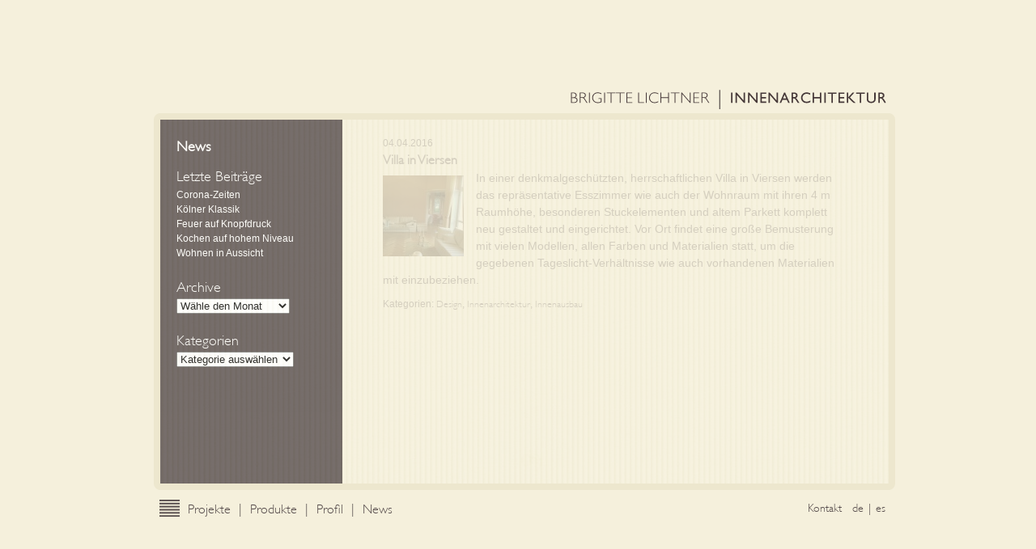

--- FILE ---
content_type: text/html; charset=UTF-8
request_url: http://www.brigittelichtner.com/2016/04/villa-in-viersen/
body_size: 20241
content:
<!DOCTYPE html>
<!--[if IE 6]>
<html id="ie6" lang="de-DE">
<![endif]-->
<!--[if IE 7]>
<html id="ie7" lang="de-DE">
<![endif]-->
<!--[if IE 8]>
<html id="ie8" lang="de-DE">
<![endif]-->
<!--[if !(IE 6) | !(IE 7) | !(IE 8)  ]><!-->
<html lang="de-DE">
<!--<![endif]-->
<head>
	<meta charset="UTF-8" />
	<meta name="viewport" content="width=device-width; initial-scale=1.0">
	<title>Villa in Viersen | BRIGITTE LICHTNER</title>
	<link rel="stylesheet" type="text/css" media="all" href="http://www.brigittelichtner.com/wp-content/themes/bl_theme/style.css" />
    <!--[if lt IE 9]>
	<script src="http://www.brigittelichtner.com/wp-content/themes/bl_theme/js/html5.js" type="text/javascript"></script>
	<![endif]-->

	
            <script type="text/javascript">//<![CDATA[
            // Google Analytics for WordPress by Yoast v4.3.3 | http://yoast.com/wordpress/google-analytics/
            var _gaq = _gaq || [];
            _gaq.push(['_setAccount', 'UA-31475575-1']);
				            _gaq.push(['_trackPageview']);
            (function () {
                var ga = document.createElement('script');
                ga.type = 'text/javascript';
                ga.async = true;
                ga.src = ('https:' == document.location.protocol ? 'https://ssl' : 'http://www') + '.google-analytics.com/ga.js';

                var s = document.getElementsByTagName('script')[0];
                s.parentNode.insertBefore(ga, s);
            })();
            //]]></script>
			<link rel='stylesheet' id='scrollstyle-css'  href='http://www.brigittelichtner.com/wp-content/themes/bl_theme/styles/jquery.jscrollpane.css?ver=3.5.2' type='text/css' media='all' />
<link rel='stylesheet' id='ngg-slideshow-extension-css'  href='http://www.brigittelichtner.com/wp-content/plugins/ngg-slideshow-extension/css/ngg-slideshow-extension.css?ver=3.5.2' type='text/css' media='all' />
<link rel='stylesheet' id='lightboxStyle-css'  href='http://www.brigittelichtner.com/wp-content/plugins/lightbox-plus/css/shadowed/colorbox.css?ver=2.6' type='text/css' media='screen' />
<script type='text/javascript' src='http://www.brigittelichtner.com/wp-includes/js/jquery/jquery.js?ver=1.8.3'></script>
<script type='text/javascript' src='http://www.brigittelichtner.com/wp-content/themes/bl_theme/js/main.js?ver=3.5.2'></script>
<script type='text/javascript' src='http://www.brigittelichtner.com/wp-content/themes/bl_theme/js/jquery.mousewheel.min.js?ver=3.5.2'></script>
<script type='text/javascript' src='http://www.brigittelichtner.com/wp-content/themes/bl_theme/js/jquery.jscrollpane.min.js?ver=3.5.2'></script>
<script type='text/javascript' src='http://www.brigittelichtner.com/wp-content/plugins/ngg-slideshow-extension/js/extgallery.js?ver=1'></script>
<script type='text/javascript' src='http://www.brigittelichtner.com/wp-content/plugins/ngg-slideshow-extension/js/extslideshow.js?ver=1'></script>
<script type='text/javascript' src='http://www.brigittelichtner.com/wp-content/plugins/nextgen-gallery/js/jquery.cycle.all.min.js?ver=2.9995'></script>
<script type='text/javascript' src='http://www.brigittelichtner.com/wp-content/plugins/nextgen-gallery/js/ngg.slideshow.min.js?ver=1.06'></script>
<link rel='prev' title='Luxus-Bad in Knittkuhl' href='http://www.brigittelichtner.com/2016/03/luxus-bad/' />
<link rel='next' title='In Rheinnähe' href='http://www.brigittelichtner.com/2016/04/in-rheinnaehe/' />
<meta name="generator" content="WordPress 3.5.2" />
<link rel='shortlink' href='http://www.brigittelichtner.com/?p=1670' />

<!-- Start Of Script Generated By cforms v12.2 [Oliver Seidel | www.deliciousdays.com] -->
<link rel="stylesheet" type="text/css" href="http://www.brigittelichtner.com/wp-content/plugins/cforms/styling/grey_blocks.css" />
<script type="text/javascript" src="http://www.brigittelichtner.com/wp-content/plugins/cforms/js/cforms.js"></script>
<!-- End Of Script Generated By cforms -->

<!-- <meta name="NextGEN" version="1.9.13" /> -->

<meta http-equiv="Content-Language" content="de-DE" />
<style type="text/css" media="screen">
.qtrans_flag span { display:none }
.qtrans_flag { height:12px; width:18px; display:block }
.qtrans_flag_and_text { padding-left:20px }
.qtrans_flag_de { background:url(http://www.brigittelichtner.com/wp-content/plugins/qtranslate/flags/de.png) no-repeat }
.qtrans_flag_es { background:url(http://www.brigittelichtner.com/wp-content/plugins/qtranslate/flags/es.png) no-repeat }
</style>
<link hreflang="es" href="http://www.brigittelichtner.com/es/2016/04/villa-in-viersen/" rel="alternate" />
<style type="text/css">div#main {background-image:url('http://www.brigittelichtner.com/wp-content/themes/bl_theme/images/default.png');} </style>

<!-- All in one Favicon 4.7 --><link rel="shortcut icon" href="http://www.brigittelichtner.com/wp-content/uploads/2012/05/favicon.ico" />
<link rel="apple-touch-icon" href="http://www.brigittelichtner.com/wp-content/uploads/2012/05/iphone2.png" />

<!-- All in One SEO Pack 2.0.2 by Michael Torbert of Semper Fi Web Design[391,478] -->
<link rel="canonical" href="http://www.brigittelichtner.com/2016/04/villa-in-viersen/" />
		<script type="text/javascript">

		  var _gaq = _gaq || [];
		  _gaq.push(['_setAccount', 'UA-31475575-1']);
		  _gaq.push(['_trackPageview']);
		  (function() {
		    var ga = document.createElement('script'); ga.type = 'text/javascript'; ga.async = true;
		    ga.src = ('https:' == document.location.protocol ? 'https://ssl' : 'http://www') + '.google-analytics.com/ga.js';
		    var s = document.getElementsByTagName('script')[0]; s.parentNode.insertBefore(ga, s);
		  })();

		</script>
<!-- /all in one seo pack -->
</head>
<body class="single single-post postid-1670 single-format-standard">
<section id="page" class="hfeed">
	<div id="shim"></div>
	<div id="pagecontent">
        <header id="siteheader">
            <div id="caption">
				<a href="http://www.brigittelichtner.com">
                    <img src="http://www.brigittelichtner.com/wp-content/themes/bl_theme/images/brigitte_lichtner_headerlogo7.png" alt="BRIGITTE LICHTNER | INNENARCHITEKTUR" />
                </a>    
            </div> 
        </header><!-- #siteheader -->
		<div id="main">        <div id="contentwrapper">
        	<div class="contentcolumn">
            <div id="newsbg"></div>
            	<div class="news-innertube scroll-pane-arrows">
					<div class="news_content">
					                    						<div class="post" id="post-1670">
                        	<p class="time">04.04.2016</p>
                            <h3><a href="http://www.brigittelichtner.com/2016/04/villa-in-viersen/">Villa in Viersen</a></h3>               
							<p><a href="http://www.brigittelichtner.com/wp-content/uploads/2016/04/img_3778-e1461138667150.jpg"  rel="lightbox[1670]" title="Villa in Viersen"><img class="alignleft size-thumbnail wp-image-1672" alt="IMG_3778" src="http://www.brigittelichtner.com/wp-content/uploads/2016/04/img_3778-e1461138667150-100x100.jpg" width="100" height="100" /></a>In einer denkmalgeschützten, herrschaftlichen Villa in Viersen werden das repräsentative Esszimmer wie auch der Wohnraum mit ihren 4 m Raumhöhe<span id="more-1670"></span>, besonderen Stuckelementen und altem Parkett komplett neu gestaltet und eingerichtet. Vor Ort findet eine große Bemusterung mit vielen Modellen, allen Farben und Materialien statt, um die gegebenen Tageslicht-Verhältnisse wie auch vorhandenen Materialien mit einzubeziehen.</p>
                            <!-- INTERNATIONALIZATION NEEDED -->
                            <div class="post-meta-info">
                            	<p class="categories">
                                	Kategorien: <a href="http://www.brigittelichtner.com/category/design/" title="Alle Beiträge in Design ansehen" rel="category tag">Design</a>, <a href="http://www.brigittelichtner.com/category/innenarchitektur/" title="Alle Beiträge in Innenarchitektur ansehen" rel="category tag">Innenarchitektur</a>, <a href="http://www.brigittelichtner.com/category/innenausbau/" title="Alle Beiträge in Innenausbau ansehen" rel="category tag">Innenausbau</a>                                 </p>
                                 <p class="tags"> </p>
                            </div>
                 		</div>                	
                                                            </div><!-- #news_content -->
                </div>               
        	</div>
        </div>
<div class="leftcolumn">
	<div class="innertube">
    <h1><a href="http://www.brigittelichtner.com/news/">News</a></h1>
		<ul id="widget-sidebar">
				                <!-- Standard-Sidebar, wenn keine Widgets vorhanden sind -->
                                
                		<li id="recent-posts-4" class="widget widget_recent_entries">		<h2 class="widgettitle">Letzte Beiträge</h2>
		<ul>
					<li>
				<a href="http://www.brigittelichtner.com/2020/04/corona-zeiten/" title="Corona-Zeiten">Corona-Zeiten</a>
						</li>
					<li>
				<a href="http://www.brigittelichtner.com/2020/02/koelner-klassik/" title="Kölner Klassik">Kölner Klassik</a>
						</li>
					<li>
				<a href="http://www.brigittelichtner.com/2019/12/feuer-auf-knopfdruck/" title="Feuer auf Knopfdruck">Feuer auf Knopfdruck</a>
						</li>
					<li>
				<a href="http://www.brigittelichtner.com/2019/09/kochen-auf-hohem-niveau/" title="Kochen auf hohem Niveau">Kochen auf hohem Niveau</a>
						</li>
					<li>
				<a href="http://www.brigittelichtner.com/2019/08/wohnen-in-aussicht/" title="Wohnen in Aussicht">Wohnen in Aussicht</a>
						</li>
				</ul>
		</li>
<li id="archives-4" class="widget widget_archive"><h2 class="widgettitle">Archive</h2>
		<select name="archive-dropdown" onchange='document.location.href=this.options[this.selectedIndex].value;'> <option value="">Wähle den Monat</option> 	<option value='http://www.brigittelichtner.com/2020/04/'> April 2020 &nbsp;(1)</option>
	<option value='http://www.brigittelichtner.com/2020/02/'> Februar 2020 &nbsp;(1)</option>
	<option value='http://www.brigittelichtner.com/2019/12/'> Dezember 2019 &nbsp;(1)</option>
	<option value='http://www.brigittelichtner.com/2019/09/'> September 2019 &nbsp;(1)</option>
	<option value='http://www.brigittelichtner.com/2019/08/'> August 2019 &nbsp;(1)</option>
	<option value='http://www.brigittelichtner.com/2019/07/'> Juli 2019 &nbsp;(1)</option>
	<option value='http://www.brigittelichtner.com/2019/04/'> April 2019 &nbsp;(1)</option>
	<option value='http://www.brigittelichtner.com/2018/03/'> März 2018 &nbsp;(1)</option>
	<option value='http://www.brigittelichtner.com/2017/08/'> August 2017 &nbsp;(1)</option>
	<option value='http://www.brigittelichtner.com/2017/05/'> Mai 2017 &nbsp;(1)</option>
	<option value='http://www.brigittelichtner.com/2017/03/'> März 2017 &nbsp;(1)</option>
	<option value='http://www.brigittelichtner.com/2016/11/'> November 2016 &nbsp;(1)</option>
	<option value='http://www.brigittelichtner.com/2016/07/'> Juli 2016 &nbsp;(1)</option>
	<option value='http://www.brigittelichtner.com/2016/04/'> April 2016 &nbsp;(2)</option>
	<option value='http://www.brigittelichtner.com/2016/03/'> März 2016 &nbsp;(1)</option>
	<option value='http://www.brigittelichtner.com/2016/02/'> Februar 2016 &nbsp;(1)</option>
	<option value='http://www.brigittelichtner.com/2016/01/'> Januar 2016 &nbsp;(1)</option>
	<option value='http://www.brigittelichtner.com/2015/12/'> Dezember 2015 &nbsp;(1)</option>
	<option value='http://www.brigittelichtner.com/2015/11/'> November 2015 &nbsp;(1)</option>
	<option value='http://www.brigittelichtner.com/2015/10/'> Oktober 2015 &nbsp;(2)</option>
	<option value='http://www.brigittelichtner.com/2015/09/'> September 2015 &nbsp;(1)</option>
	<option value='http://www.brigittelichtner.com/2015/08/'> August 2015 &nbsp;(1)</option>
	<option value='http://www.brigittelichtner.com/2015/05/'> Mai 2015 &nbsp;(2)</option>
	<option value='http://www.brigittelichtner.com/2015/04/'> April 2015 &nbsp;(1)</option>
	<option value='http://www.brigittelichtner.com/2014/10/'> Oktober 2014 &nbsp;(1)</option>
	<option value='http://www.brigittelichtner.com/2014/09/'> September 2014 &nbsp;(1)</option>
	<option value='http://www.brigittelichtner.com/2014/08/'> August 2014 &nbsp;(1)</option>
	<option value='http://www.brigittelichtner.com/2014/07/'> Juli 2014 &nbsp;(1)</option>
	<option value='http://www.brigittelichtner.com/2014/06/'> Juni 2014 &nbsp;(1)</option>
	<option value='http://www.brigittelichtner.com/2014/05/'> Mai 2014 &nbsp;(1)</option>
	<option value='http://www.brigittelichtner.com/2014/04/'> April 2014 &nbsp;(1)</option>
	<option value='http://www.brigittelichtner.com/2014/03/'> März 2014 &nbsp;(1)</option>
	<option value='http://www.brigittelichtner.com/2014/02/'> Februar 2014 &nbsp;(2)</option>
	<option value='http://www.brigittelichtner.com/2014/01/'> Januar 2014 &nbsp;(1)</option>
	<option value='http://www.brigittelichtner.com/2013/12/'> Dezember 2013 &nbsp;(1)</option>
	<option value='http://www.brigittelichtner.com/2013/11/'> November 2013 &nbsp;(2)</option>
	<option value='http://www.brigittelichtner.com/2013/09/'> September 2013 &nbsp;(1)</option>
	<option value='http://www.brigittelichtner.com/2013/08/'> August 2013 &nbsp;(1)</option>
	<option value='http://www.brigittelichtner.com/2013/07/'> Juli 2013 &nbsp;(1)</option>
	<option value='http://www.brigittelichtner.com/2013/06/'> Juni 2013 &nbsp;(1)</option>
	<option value='http://www.brigittelichtner.com/2013/05/'> Mai 2013 &nbsp;(2)</option>
	<option value='http://www.brigittelichtner.com/2013/04/'> April 2013 &nbsp;(1)</option>
	<option value='http://www.brigittelichtner.com/2013/03/'> März 2013 &nbsp;(1)</option>
	<option value='http://www.brigittelichtner.com/2013/02/'> Februar 2013 &nbsp;(2)</option>
	<option value='http://www.brigittelichtner.com/2013/01/'> Januar 2013 &nbsp;(2)</option>
	<option value='http://www.brigittelichtner.com/2012/12/'> Dezember 2012 &nbsp;(1)</option>
	<option value='http://www.brigittelichtner.com/2012/11/'> November 2012 &nbsp;(1)</option>
	<option value='http://www.brigittelichtner.com/2012/10/'> Oktober 2012 &nbsp;(1)</option>
	<option value='http://www.brigittelichtner.com/2012/09/'> September 2012 &nbsp;(1)</option>
	<option value='http://www.brigittelichtner.com/2012/07/'> Juli 2012 &nbsp;(2)</option>
	<option value='http://www.brigittelichtner.com/2012/06/'> Juni 2012 &nbsp;(1)</option>
	<option value='http://www.brigittelichtner.com/2012/05/'> Mai 2012 &nbsp;(2)</option>
	<option value='http://www.brigittelichtner.com/2012/01/'> Januar 2012 &nbsp;(1)</option>
	<option value='http://www.brigittelichtner.com/2011/12/'> Dezember 2011 &nbsp;(3)</option>
	<option value='http://www.brigittelichtner.com/2011/11/'> November 2011 &nbsp;(1)</option>
	<option value='http://www.brigittelichtner.com/2011/09/'> September 2011 &nbsp;(2)</option>
	<option value='http://www.brigittelichtner.com/2011/05/'> Mai 2011 &nbsp;(1)</option>
 </select>
</li>
<li id="categories-2" class="widget widget_categories"><h2 class="widgettitle">Kategorien</h2>
<select name='cat' id='cat' class='postform' >
	<option value='-1'>Kategorie auswählen</option>
	<option class="level-0" value="7">Architektur&nbsp;&nbsp;(27)</option>
	<option class="level-0" value="15">Design&nbsp;&nbsp;(35)</option>
	<option class="level-0" value="25">Einrichtung&nbsp;&nbsp;(8)</option>
	<option class="level-0" value="23">Energie&nbsp;&nbsp;(10)</option>
	<option class="level-0" value="14">Innenarchitektur&nbsp;&nbsp;(52)</option>
	<option class="level-0" value="18">Innenausbau&nbsp;&nbsp;(23)</option>
	<option class="level-0" value="22">Kultur&nbsp;&nbsp;(17)</option>
	<option class="level-0" value="24">Licht&nbsp;&nbsp;(6)</option>
	<option class="level-0" value="8">News&nbsp;&nbsp;(8)</option>
	<option class="level-0" value="21">Reise&nbsp;&nbsp;(8)</option>
	<option class="level-0" value="1">Sonstige&nbsp;&nbsp;(3)</option>
</select>

<script type='text/javascript'>
/* <![CDATA[ */
	var dropdown = document.getElementById("cat");
	function onCatChange() {
		if ( dropdown.options[dropdown.selectedIndex].value > 0 ) {
			location.href = "http://www.brigittelichtner.com/?cat="+dropdown.options[dropdown.selectedIndex].value;
		}
	}
	dropdown.onchange = onCatChange;
/* ]]> */
</script>

</li>
                <!-- zusätzliche statische Sidebar-Elemente -->
         </ul>  
	</div><!-- #innertube -->
</div><!-- #leftcolumn -->        </div><!-- #main_cont -->
        <div id="navcontainer">
            <div class="logo float">
                <a href="http://www.brigittelichtner.com/">
                    <img src="http://www.brigittelichtner.com/wp-content/themes/bl_theme/images/brigitte_lichtner_logo.png" width="25" height="25" alt="BRIGITTE LICHTNER logo" />
                </a>
            </div><!-- #logo -->
            <div class="access float">
                <nav id="nav" role="navigation">
                    <div class="menu-main-nav-container"><ul id="menu-main-nav" class="menu"><li id="menu-item-25" class="menu-item menu-item-type-post_type menu-item-object-page menu-item-25"><a href="http://www.brigittelichtner.com/projekte/">Projekte</a><span class="separator">&#124;</span></li>
<li id="menu-item-21" class="menu-item menu-item-type-post_type menu-item-object-page menu-item-21"><a href="http://www.brigittelichtner.com/produkte/">Produkte</a><span class="separator">&#124;</span></li>
<li id="menu-item-30" class="menu-item menu-item-type-post_type menu-item-object-page menu-item-30"><a href="http://www.brigittelichtner.com/profil/">Profil</a><span class="separator">&#124;</span></li>
<li id="menu-item-36" class="menu-item menu-item-type-post_type menu-item-object-page  last_item menu-item-36"><a href="http://www.brigittelichtner.com/news/">News</a><span class="separator">&#124;</span></li>
</ul></div>                </nav>
            </div><!-- #access -->
            <div class="metainfo">
                <div class="contact float">
                    <div class="menu-contact-menu-container"><ul id="menu-contact-menu" class="menu"><li id="menu-item-80" class="menu-item menu-item-type-post_type menu-item-object-page  last_item menu-item-80"><a href="http://www.brigittelichtner.com/kontakt/">Kontakt</a></li>
</ul></div>                </div><!-- #contact -->
                <div class="lang float"> 
                    <ul class="language_nav" id="lang-selection-list"><li class="lang-de active"><a href="http://www.brigittelichtner.com/2016/04/villa-in-viersen/" hreflang="de" title="Deutsch"><span>de</span></a><span class="separator">&#124;</span></li><li class="lang-es last_item"><a href="http://www.brigittelichtner.com/es/2016/04/villa-in-viersen/" hreflang="es" title="Español"><span>es</span></a><span class="separator">&#124;</span></li></ul><div class="qtrans_widget_end"></div>                </div><!-- #lang -->           
            </div><!-- #metainfo -->
        </div><!-- #navcontainer -->
        
		<footer>
        	<!-- Lightbox Plus ColorBox v2.6/1.3.32 - 2013.01.24 - Message: 0-->
<script type="text/javascript">
jQuery(document).ready(function($){
  $("a[rel*=lightbox]").colorbox({speed:350,initialWidth:"300",initialHeight:"100",opacity:0.8,loop:false,scrolling:false,escKey:false,arrowKey:false,top:false,right:false,bottom:false,left:false});
});
</script>
<script type='text/javascript' src='http://www.brigittelichtner.com/wp-includes/js/jquery/ui/jquery.ui.core.min.js?ver=1.9.2'></script>
<script type='text/javascript' src='http://www.brigittelichtner.com/wp-includes/js/jquery/ui/jquery.ui.datepicker.min.js?ver=1.9.2'></script>
<script type='text/javascript' src='http://www.brigittelichtner.com/wp-content/plugins/lightbox-plus/js/jquery.colorbox.1.3.32.js?ver=1.3.32'></script>
		</footer>
	</div><!-- #pagecontent -->
</section><!-- #page -->
</body>
</html>

--- FILE ---
content_type: text/css
request_url: http://www.brigittelichtner.com/wp-content/themes/bl_theme/style.css
body_size: 6540
content:
@charset "utf-8";
/*
Theme Name: Brigitte Lichtner Theme
Description: Theme for Brigitte Lichtner Interior Design Düsseldorf
Author: Mario Sommer
Version: 1.0
*/

/*  Reset for some default browser CSS - General */
@import url('styles/reset.css');

/* Rebuild default browser styles */
@import url('styles/rebuild.css');

/*FONT*/
@font-face{ 
	font-family: 'GillSansStd';
	src: url('font/gill_sans_std_light-webfont.eot');
	src: url('font/gill_sans_std_light-webfont.eot?#iefix') format('embedded-opentype'),
	     url('font/gill_sans_std_light-webfont.ttf') format('truetype'),
	     url('font/gill_sans_std_light-webfont.svg#webfont') format('svg');
}
/* Giving a display value to the HTML5 rendered elements: */
header,footer,article,section,
header,nav,figure{display:block;}
a {
	text-decoration: none;
	color:#554b4b;
	font-family: "GillSansStd", sans-serif;
}
a:hover {text-decoration: underline;}
a:focus {outline:0;}
/* skip link for screen-readers */
.skip-link {display:none;}
h1, h2, h3 {
	font-family: "GillSansStd", sans-serif;
	vertical-align:middle;
	color:#554B4B;
} 
h1 {font-size:18px;font-weight:bold;padding-bottom:10px;}
h2 {font-size:18px;}
h3 {font-size:16px;font-weight:bold;}
ul{
	list-style:none;
	margin:0;
}
.float{float:left;}
html{
	height:100%;
	width:100%;
	color:#554B4B;
}
html body{
	font-family:Gill Sans, sans-serif;
	height:100%;
	width:100%;
	background-color:#F5F0DC;
	padding:0;
	margin:0;
}
section#page{	
	margin-right:auto;
	margin-left:auto;
	height:100%;
	width:900px;
}
div#shim{
	float:left;
	height:50%;
	margin-bottom:-250px;
	width:1px;
}
div#pagecontent{
	width:900px;
	height:475px;
	clear:both; 
}
/** Header **/
header#siteheader {
	position:relative;
	right:-8px;
	padding-bottom:10px;
}
header#siteheader div#caption{
	float:right;
	margin-right:-3px;
}
header#siteheader span#page-desc{
	font-family:Gill Sans, sans-serif;
}
header#siteheader span#seperator{
	color:#554b4b;
}
div#main{
	clear:both;
	width:900px;
	height:450px;
	-moz-border-radius:8px;
	border-radius:8px;
	border:8px solid #EDE7CE;
	overflow:hidden;
}
div#navcontainer{
	padding:10px 0 0 7px;
	font-size:16px;
	width:900px;
}
div#pagecontent div#navcontainer{padding-right:10px;}
div#navcontainer .logo{padding-right:10px;}
/*div .access#nav{text-align:center;background:#333;}*/
div .access{padding-top:2px;}
div .access ul li a {
	font-family: "GillSansStd", sans-serif;
}
div#navcontainer ul li{float:left;}
div#navcontainer .metainfo{float:right;font-size:14px;padding-top:2px;}
div#navcontainer .contact{padding-right:10px;}
div#navcontainer ul li span{margin:0 10px;}
div#navcontainer div.metainfo ul li span{margin:0 3px;}
div#navcontainer ul li.last_item{
	padding-right: 0px;
	margin-right:0px;
}
div#navcontainer ul li span.separator{
	font-family: "GillSansStd", sans-serif;
}
div#navcontainer ul li.last_item span.separator{
	display:none;
}
/** TEMPLATES **/
.sidebar ul li.current_page_item {
	list-style-type:square;
	color:#FFF;
}
nav.sidebar ul{margin:0 0 20px 0px;}
nav.sidebar ul{
	margin:0 0 20px 0px;
}
nav.sidebar ul.children{
	padding-left:10px;
}
nav.sidebar ul li a{
	font-size:14px;
}
ul.children li a{
	font-size:12px !important;
}
div.columncontent{
	width: 100%;
	height: 100%;
}
div.innertube{
	padding: 20px 0 0 20px;
	z-index:9999;
}
div.news-innertube{
	height:100%;
	padding: 20px 50px;
	font-size:14px;
	width:575px;
	background-color: transparent;
}
div#newsbg{
	position:absolute;
	height:450px;
	width:675px;
	background:#F5F0DC;
	-ms-filter:"progid:DXImageTransform.Microsoft.Alpha(Opacity=80)";
	filter: alpha(opacity=80); /* IE */
	-moz-opacity:0.80; /* Older than Firefox 0.9 */ 
    -khtml-opacity: 0.80; /* Safari 1.x (pre WebKit!) */
	opacity: 0.80; /* Firefox 0.9+, Safari 2?, Chrome Opera 9+, IE 9+ */
}
.scroll-pane,
.scroll-pane-arrows{
	width: 100%;
	height: 200px;
	overflow: auto;
}
.leftcolumn .jspDrag{
	background:#FFF;
}
div#contentwrapper div.contentcolumn{
	margin-left:225px;
	width:675px;
	height:450px;
}
#contentwrapper{
	float: right;
	width: 900px;
	height:100%;
	margin-left: -450px;
	z-index:99;
}
div#gallery{
	position:absolute;
	width:900px;
	height:450px;
	z-index:99;
}
div#pagerNav{
	position:absolute;
	width:200px;
	height: 80px;
	margin: 20px 0 0 245px;
	z-index:9999;
}
.rightcolumn{
	margin-left: 450px;
	width:450px;
	height:100%;
}
.leftcolumn{
	position:absolute;
	float: left;
	width: 225px;
	height:450px;
	background-color:#554B4B;
	overflow:auto;
	z-index:999;
	-ms-filter:"progid:DXImageTransform.Microsoft.Alpha(Opacity=80)";
	filter: alpha(opacity=80); /* IE */
	-moz-opacity:0.80; /* Older than Firefox 0.9 */ 
    -khtml-opacity: 0.80; /* Safari 1.x (pre WebKit!) */
	opacity: 0.80; /* Firefox 0.9+, Safari 2?, Chrome Opera 9+, IE 9+ */
}
.leftcolumn a, .leftcolumn h1, .leftcolumn h2 {
	color:#FFF;
}
.leftcolumn a{
	/*padding-left:5px;*/
	font-family:Gill Sans, sans-serif;
}
.leftcolumn h1 a{
	font-family: "GillSansStd", sans-serif;
	padding-left:0px;
}
/* NEWS */
.news_content {
	width:575px;}
div.post {
	width:100%;
	height:100%;
	overflow:hidden;
}
div.post p {
	padding: 0;
	margin:0;
}
div.post .time {
	font-size:12px;
	font-weight:normal;
}
div.post div.post-meta-info{
	/*font-weight:bold*/;
	font-size:12px;
	margin:10px 0 40px 0;
}
div.post div.post-meta-info a{
	font-weight:normal;
	font-size:12px;
}
#widget-sidebar{color:#FFF;}
/** Loader **/
.ngg-slideshow-loader{
    display: table-cell;
    text-align: center;
    vertical-align:middle;
	margin: auto;
}
/** Modification Guenter" **/ 

.widgettitle {
     margin-top: 20px;
}
/* post align */
img.centered, .aligncenter, div.aligncenter {
	display: block;
	margin-left: auto;
	margin-right: auto;
}
img.alignright {
	padding-top: 7px;
	margin: 0 0 5px 15px;
	display: inline;
}
img.alignleft {
	padding-top: 7px;
	margin: 0 15px 5px 0;
	display: inline;
}
.alignright {float:right;}
.alignleft {float:left;}

div.gallery_desc_text {
    font-size: 14px !important;
}

.leftcolumn .jspDrag {
    /*background: none repeat scroll 0 0 #3D3030 !important; */
}

element.style {
    cursor: pointer;
    display: block;
    opacity: 0.8;
}

#login h1 a {
	height: 200px !important;
}

#recent-posts-4 {
	margin-top: -20px !important;
}


--- FILE ---
content_type: text/css
request_url: http://www.brigittelichtner.com/wp-content/themes/bl_theme/styles/jquery.jscrollpane.css?ver=3.5.2
body_size: 1427
content:
/*
 * CSS Styles that are needed by jScrollPane for it to operate correctly.
 *
 * Include this stylesheet in your site or copy and paste the styles below into your stylesheet - jScrollPane
 * may not operate correctly without them.
 */

.jspContainer{
	overflow: hidden;
	position: relative;
}
.jspPane{position: absolute;}
.jspVerticalBar{
	position: absolute;
	top: 0;
	right: 0;
	width: 10px;
	height: 100%;
}
.jspHorizontalBarOUT
{
	position: absolute;
	bottom: 0;
	left: 0;
	width: 100%;
	height: 10px;
	/*background: red;*/
}
.jspVerticalBar *,
.jspHorizontalBarOUT *{
	margin: 0;
	padding: 0;
}
.jspCap{display: none;}
.jspHorizontalBarOUT .jspCap{float: left;}
.jspTrack{position: relative;}
.jspDrag{
	background: #554B4B;
	position: relative;
	top: 0;
	left: 0;
	cursor: pointer;
}
.jspHorizontalBarOUT .jspTrack,
.jspHorizontalBarOUT .jspDrag{
	float: left;
	height: 100%;
}
.jspArrow{
	text-indent: -20000px;
	display: block;
	cursor: pointer;
}
.jspArrowDown{
	background: url(../images/arrowDown.png) no-repeat;
}
.jspArrowUp{
	background: url(../images/arrow.png) no-repeat;
}
.jspArrow.jspDisabled{
	cursor: default;
}

.jspVerticalBar .jspArrow{height: 10px;}
.jspHorizontalBarOUT .jspArrow{
	width: 10px;
	float: left;
	height: 100%;
}
.jspVerticalBar .jspArrow:focus{outline: none;}
.jspCorner{
	float: left;
	height: 100%;
}
/* Yuk! CSS Hack for IE6 3 pixel bug :( */
* html .jspCorner{margin: 0 -3px 0 0;}

--- FILE ---
content_type: text/css
request_url: http://www.brigittelichtner.com/wp-content/plugins/ngg-slideshow-extension/css/ngg-slideshow-extension.css?ver=3.5.2
body_size: 2459
content:
.float{float:left;}
.optionlabels ul li{margin-bottom:14px;}
.submitbutton{clear:both;}
/**Slideshow**/
div.slideshowwrapper{
	float:left;
	position:relative;
}
div.description{
	position:absolute;
	width:450px;
	height: 450px; 
	background-color:#554B4B;      
	z-index:999;
	opacity: .8; /* other browsers  and IE9+ */
    filter: alpha(opacity=80); /* IE6+ */
	filter: progid:DXImageTransform.Microsoft.Alpha(opacity=80); /* IE6+ */
    -ms-filter: "progid:DXImageTransform.Microsoft.Alpha(opacity=80)"; /* this works in IE8 only */
} 
div p.description_content{
	display: table;
	width: 100%;
	height : 100%;
	color:#FFF;
	font-size:18px;
	z-index:9999;
}
div p.description_content span.span_text{
	display: table-cell;
	vertical-align: middle;
	text-align:center;
	padding: 0 100px;
	width:100%;
	height:100%;
}
/** Gallery **/
.gallerywrapper{
	position:absolute;
	width:900px;
	height:450px;
	overflow:hidden;
}
.gallerywrapper img{float:right;}
.gallery_img_text{
	position:relative;
	color:#554b4b;	
}
.imgDescContainer{
	position:absolute;
	right: 0px;
	bottom: 20px;
	padding: 4px 10px;
	text-align:right;
	max-width:615px;
	background:#554B4B;
	/*Transparency*/
	-ms-filter:"progid:DXImageTransform.Microsoft.Alpha(Opacity=80)";
	filter: alpha(opacity=80); /* IE */
	-moz-opacity:0.80; /* Older than Firefox 0.9 */ 
    -khtml-opacity: 0.80; /* Safari 1.x (pre WebKit!) */
	opacity: 0.80; /* Firefox 0.9+, Safari 2?, Chrome Opera 9+, IE 9+ */
}
.imgDescContainer span.gallery_img_text{color:#FFF;}
div#pagerNav a { 
	display:block;
	background:#554b4b;
	color:#FFF;
	padding:2px 7px;
	margin-left:5px;
	font-family: Gill Sans, sans-serif;
	width:10px;
	text-align:center;
} 
div#pagerNav a:hover, #pagerNav li.activeSlide a { 
	background:#FFF;
	color:#554b4b;
} 
#pagerNav ul li {
	float:left;
	margin-bottom:5px;
}
.infotxtcontainer{
	float:right;
	width:450px;
	height:450px;
	color: #554b4b;
	background:#F5F0DC;
	opacity: .80; /* other browsers  and IE9+ */
    filter: alpha(opacity=80); /* IE6+ */
	filter: progid:DXImageTransform.Microsoft.Alpha(opacity=80); /* IE6+ */
    -ms-filter: "progid:DXImageTransform.Microsoft.Alpha(opacity=80)"; /* this works in IE8 only */
}
.infotxtcontainer h2{padding:20px 40px;}
.infotxtcontainer div.gallery_desc_text{padding:0 40px 20px 40px;}
#infotextform{position:absolute;}
#infotexthelper{display:none;}

--- FILE ---
content_type: text/css
request_url: http://www.brigittelichtner.com/wp-content/plugins/cforms/styling/grey_blocks.css
body_size: 10256
content:
/*                                                    */
/*  main 'top-level' form elements                    */
/*                                                    */
@import "calendar.css";

.cform { 
	margin:0px auto 0 auto; 
	width: 500px; 
}

.cform fieldset	{ 
	margin-top:-5px; 
        margin-left: 30px;
	padding:0px 0 10px 0; 
	border:none;
}

.cform .cf_hidden {
	display:none; 
	border:none!important;
	background:none!important;
	padding:0!important;
	margin:0!important;
}

.cform legend { 
	color:#554B4B;
	margin:0;
	line-height:2em;
	padding: 0; 
	font-size:18px; 
	font-variant:small-caps;
}

ol.cf-ol { 
	margin:0!important; 
	padding:0!important; 
}
ol.cf-ol li	{
	background:none!important; 
	margin:2px 0!important; /*some themes may interfere otherwise*/
	padding:0; 
	list-style:none!important; 
	text-align:left;
}


/*                                                    */
/* just for text-only fields (no input)               */
/*                                                    */

ol.cf-ol li.textonly {
	padding:4px 0; 
	text-align:left;
	font: bold 14px Gill Sans;
}


/*                                                    */
/* global definitions for field labels                */
/*                                                    */

.cform label {

	background:#554b4b none repeat scroll 0%;
	color:#FFFFFF;
	font:13.5px Gill sans;
	margin:0 10px 0 0;
	padding:5px 5px 5px;
	width:195px;

	display:-moz-inline-box; /*for mozilla*/
	display:inline-block; /*for Opera & IE*/
	vertical-align:top;
}
.cform label span {
	width:195px; /* must be the same as above!*/
	display:block; 
}

label.cf-before {
	margin:0 10px 0 0; 
}

label.cf-after 	{
	margin:2px 1px 0pt 3px !important;
	width:90px;
	text-align:left;
	background:none;
	padding:2px;
	line-height:1.3em;
}

label.cf-after span {
	width:90px;
	display:block;
}

label.cf-group-after {
	margin:2px 0 0 3px!important;
	width:100px;
	text-align:left;
	padding:2px;
	background:none;
	line-height:1.3em;
}
label.cf-group-after span {
	width:100px;
	display:block;
}

/*                                                    */
/*   FORM FIELDS general formatting                   */
/*                                                    */

.cform input,
.cform textarea,
.cform select {
	font:13.5px Gill Sans;
	margin:0;
	border:1px solid #CCCCCC;
	color:#666666;
	padding:4px 5px;
	width:240px;
	vertical-align:top;
}
.cform input:hover,
.cform textarea:hover,
.cform select:hover	{
	border:1px solid #999999;
	color:#000000;
	width:240px;
}
.cform .cf_date {
	width:210px!important;
}

.cform select,
.cform select:hover {
	width:240px; /* attempt to have equal length */
	padding: 3px 5px;
}  

.cform select.cfselectmulti	{ 
	height:7.5em; 
}

.cform textarea {
	overflow:auto;
	height:8em;
}

.cform input.fldrequired,
.cform input.fldrequired:hover{
	border-right:1px solid #cccccc; 
	width:240px;
}

.cform select.fldrequired,
.cform select.fldrequired:hover {
	border-right:1px solid #cccccc; 
	width:100px;
}

/*                                                    */
/* formatting for text:  "(required)"  & other        */
/*                                                    */

span.reqtxt,
span.emailreqtxt { 
	display:none;
}


/*                                                    */
/*   radio button title                               */
/*                                                    */

ol.cf-ol li.cf-box-title {
	font-weight:normal;
	margin:0px 0pt -30px !important;
	padding-left:0px; /* check with label 'width' incl. */
}

/*                                                    */
/*   check boxes                                      */
/*                                                    */

.cform input.cf-box-a:hover,
.cform input.cf-box-b:hover,
.cform input.cf-box-a,
.cform input.cf-box-b 	{ 
	vertical-align:top;
	margin:2px 0 0 0; 
	width:14px!important;
	height:22px;
	border:0!important;
	background:none!important;
}

.cform input.cf-box-a 	{ 
	margin-left:160px!important; /* check with label 'width' incl. */
} 

/*                                                    */
/* check box groups                                   */
/*                                                    */

ol.cf-ol li.cf-box-group {
	font-weight:normal;
	margin:10px 0pt 0px !important;
	padding-left:160px; 
} 


/*                                                    */
/*   FORM submit button                               */
/*                                                    */

p.cf-sb {
	padding: 0!important;
	margin: 0;
	text-align:right!important;
}
.cform input.backbutton,
.cform input.resetbutton,
.cform input.sendbutton	{ 	
	border:none!important;
	background:transparent url(../images/grey_block_submit.jpg) no-repeat 0 0;
	color:#FFFFFF;
	cursor:pointer;
	font:14px Gill Sans;
	height:31px;
	line-height:31px;
	margin: 0px 7px 10px 0px;
	padding: 0 0 5px;
	width:72px;
}
.cform input.sendbutton:hover	{ 
	background-position:0 -31px;
}
.cform input.resetbutton {
}
.cform input.backbutton {
}


/*                                                    */
/*   FORM FIELDS enhanced error display               */
/*                                                    */
//ol.cf-ol li.cf_li_err {
	background:#FFDFDF url(li-err-bg.png) repeat!important;
	border-color:#DF7D7D;
	border-style:solid;
	border-width:1px 0pt;
	padding:10px 0!important;
	margin:5px 0!important;
}

//ol.cf-ol li ul.cf_li_text_err {
	margin:0 0 0 160px;
	padding:0;
	color:#333;
}

//ol.cf-ol ul.cf_li_text_err li {
	background:url(icon-alert.png) no-repeat left 1px!important;
	list-style:none!important;
	font-weight:bold;
	text-indent:0;
	margin:0 0 2px!important;
	padding-left:15px;
}
ol.cf-ol ul.cf_li_text_err li:before {
	content:'';
}

/*                                                    */
/* 'visitor verification' related styles              */
/*                                                    */

#cforms_captcha6,
#cforms_captcha5,
#cforms_captcha4,
#cforms_captcha3,
#cforms_captcha2,
#cforms_captcha {
	width:50px!important;
	padding: 4px 4px;
	margin: 0;
}

img.captcha	{
	vertical-align:top;
	margin:0 0 0 10px!important;
	padding:0!important;
	border:none!important;
	float:none!important;
}

img.captcha-reset {
	vertical-align:text-bottom;
	background:	url(captcha_reset_silver.gif) no-repeat;
	margin:0 0 2px 10px;
	width:21px;
	height:21px;
}
img.imgcalendar {
/*	
	position:relative;
	top:4px;
*/
}

/*                                                    */
/* change formatting of response msgs here            */
/*                                                    */

div.cf_info {
	color:#333;
	display:none;
	padding:10px 15px!important;
	width:380px;
	line-height:1.3em;
	margin:10px auto;
}
div.cf_info ol {
	margin:0;
	padding:5px 15px 0 30px;
}
div.cf_info ol li {
	padding:1px 0;
	margin:2px 0;
}
div.cf_info a	{
	color:#d13d3d!important;
	text-decoration:underline!important;
}
div.success {
	background:#F5F5F5 none repeat scroll 0%;
	color:#888888;
	display:block;
}
//div.failure {
	display:block;
	background:#FFDFDF url(li-err-bg.png) repeat!important;
	border-color:#DF7D7D;
	border-style:solid;
	border-width:1px 0pt;
}
div.waiting {
	background:#F9F9F9;
	color:#AAAAAA;
	display:block;
}
/*                                                    */
/*   formatting for invalid user inputs               */
/*                                                    */
.cform input.cf_error,
.cform input.cf_error:hover {
	color:#d13d3d;
	border:2px solid #d13d3d; 
	width:238px;
}
.cform select.cf_error,
.cform select.cf_error:hover {
	color:#d13d3d;
	border-right:6px solid #d13d3d; 
}

div.mailerr {
	display:block;
}
.mailerr,
.cform .cf_errortxt {
	color:#d13d3d;
}
/*                                                    */
/* disabled fields [disabled] does not work on IE!    */
/*                                                    */

[disabled] {
	color:#dddddd;
	border-color:#dddddd!important;
	background:none!important;
}
.disabled {
	border-color:#dddddd!important;
}

/*                                                    */
/* upload box styling                                 */
/*                                                    */
.cform input.cf_upload  {
	width:242px;
	background: #f9f9f9;
	border:1px solid #888888;
}
html:root .cform input.cf_upload { 			/* FF only */ 
	margin-top:4px;
}
.cform input.cf_upload:hover  {
	width:242px!important;	
}
/*                                                    */
/*  Other: link love                                  */
/*                                                    */
.linklove {
	width:410px;
	margin:0 auto 10px!important;
	padding:0!important;	
	text-align:right!important;
        visibility: hidden;
}
.linklove a,
.linklove a:visited {
	font:10px Tahoma;
	color:#aaaaaa!important;
}

/*                                                    */
/*  Other: browser hacks                              */
/*                                                    */
* html .cform fieldset {
	position: relative;
	margin-top:15px;
	padding-top:25px; 
}
*+html .cform fieldset {
	position: relative;
	margin-top:15px;
	padding-top:25px; 
}
* html .cform legend { 
	position:absolute; 
	top: -10px; 
	left: -8px; 
}
*+html .cform legend { 
	position:absolute; 
	top: -10px; 
	margin-left:-8px;
}

* html ol.cf-ol,
* html ol.cf-ol li	{
	display: inline-block;  /*for ie6*/
}
*+html ol.cf-ol,
*+html ol.cf-ol li	{
	display: inline-block;  /*for ie7*/
}
* html .cform select {
	margin-top:3px;
}
*+html .cform select {
	margin-top:3px;
}
* html img.captcha {
	margin-top:1px!important;
}
*+html img.captcha {
	margin-top:1px!important;
}

* html .cform label {
	margin-top:1px;
}
*+html .cform label {
	display: inline-block; /*for ie7*/
	margin-top:1px;
}


--- FILE ---
content_type: text/css
request_url: http://www.brigittelichtner.com/wp-content/themes/bl_theme/styles/rebuild.css
body_size: 1117
content:
/* Rebuild the default browser styles
   Based on work by Blueprint CSS   
   http://code.google.com/p/blueprintcss/
*/   
body, input, textarea {
	color: #544b4b;    
	font: 12px Gill Sans Std Light, sans-serif;
	line-height: 1.5;
}
/* Headings */
h1,h2,h3,h4,h5,h6 { 
	font-weight: normal;
	clear: both;
}
hr {
  background-color: #999;
  border:0;
  height: 1px;
	margin-bottom: 1.5em;
}
/* Text elements */
p {margin-bottom: 1.5em;}
ul,ol {margin: 0 0 1.5em 2.5em;}
ul {list-style:disc;}
ol {list-style-type: decimal;}
ol ol {list-style:upper-alpha;}
ol ol ol {list-style:lower-roman;}
ol ol ol ol {list-style:lower-alpha;}
ul ul, ol ol, ul ol, ol ul {margin-bottom:0;}
dl {margin:0 1.5em;}
dt {font-weight: bold;}
dd {margin-bottom: 1.5em;}
strong {font-weight: bold;}
cite, em, i {font-style: italic;}
blockquote {margin: 0 3em;}
blockquote em, blockquote i, blockquote cite {font-style: normal;}
pre {
	font: 11px Monaco, monospace;
	line-height: 1.5;
	margin-bottom: 1.5em;
}
code {font: 11px Monaco, monospace;}
abbr, acronym {
  border-bottom: 1px dotted #666;
  cursor: help;
}
ins {text-decoration: none;}

--- FILE ---
content_type: text/javascript
request_url: http://www.brigittelichtner.com/wp-content/plugins/ngg-slideshow-extension/js/extslideshow.js?ver=1
body_size: 2628
content:
/*!
 * NextGEN Slideshow Extension based on jQuery Cycle Plugin
 * by Mario Sommer
 */
jQuery.fn.extSlideshow = function ( args ) { 
    
    var defaults = { id:    1,
                     width: 900,
                     height: 450,
                     fx: 	'fade',
                     domain: '',
                     timeout: 5000 };
                     
    var s = jQuery.extend( {}, defaults, args);

    var obj = this.selector;
    var stack = [];
	var desc = [];
    var url = s.domain + 'index.php?callback=json&api_key=true&format=json&method=gallery&id=' + s.id;
	var stackLength = 0; 

	jQuery.getJSON(url, function(r){	
		if (r.stat == "ok"){       
			stack = r.images;
			stackLength = stack.length;
			createSlides(1);
		}
	});
	
	function createSlide(num){
		jQuery(obj).append(createLayout(num));
	}
	
	function createSlides(num){
		if(num <= stackLength){
			jQuery(obj).append(createLayout(num));
			if(num == 1)loadImage(num);
			createSlides(++num);
		}else{
			startSlideshow();
		}
	}
	
	function loadImage(num){
			var img = new Image(); 
			img.src = stack[num-1]['imageURL'];
			jQuery(img).bind('load', function() { jQuery("#imgwrapper-"+ num + ':not(:has(img))').append(img); });			
	}

	function createLayout(num){
		var div = document.createElement('div');
		div.className = 'imgwrapper';
		div.id = 'imgwrapper-' + num;

		var text = stack[num-1]['description'];
		if(text.length > 0){
			var descdiv = document.createElement('div');
			descdiv.className = 'description';
			var p = document.createElement('p');
			p.className = "description_content";		
			
			var span = document.createElement('span');
			span.className = "span_text";	
			
			var text = document.createTextNode(text);
			span.appendChild(text);	
			//Needed for IE version 7 and less to get the text centered
			var comment = document.createComment('[if lte ie 7]><b></b><![endif]');
		
			p.appendChild(span);
			p.appendChild(comment);
			descdiv.appendChild(p);
			
			div.appendChild(descdiv);
		}
		jQuery( div ).hide();
		return div;
	}
	
    function startSlideshow() {
        // hide the loader icon
    	jQuery( obj + '-loader' ).empty().remove();
        // Start the slideshow
        jQuery(obj + ' div:first').fadeIn(1000, function() {			
       	    // Start the cycle plugin
        	jQuery( obj ).cycle( {
        		fx: 	s.fx,
                timeout: s.timeout,
                next:   obj,
				before: onBefore
        	});
        });      
    }
	
	function onBefore(curr, next, opts){ 
		if (!opts.addSlide)return;	  	
		//cut of 'imagewrapper-' to get the id
		loadImage((next.id).slice(11));
	};
}

--- FILE ---
content_type: text/javascript
request_url: http://www.brigittelichtner.com/wp-content/themes/bl_theme/js/main.js?ver=3.5.2
body_size: 134
content:
jQuery(document).ready(function ($) {
	$('.scroll-pane-arrows').jScrollPane({
			showArrows: true,
			horizontalGutter: 10
		}
	);
});

--- FILE ---
content_type: text/javascript
request_url: http://www.brigittelichtner.com/wp-content/plugins/ngg-slideshow-extension/js/extgallery.js?ver=1
body_size: 3667
content:
/*!
 * NextGEN Slideshow/Gallery extension based on jQuery Cycle Plugin
 * by Mario Sommer
 */
jQuery.fn.extGallery = function ( args ) { 

    var defaults = { id:    2,
                     width: 900,
                     height: 450,
                     fx: 	'fade',
                     domain: '',
                     timeout: 0 };
                     
    var s = jQuery.extend( {}, defaults, args);
	
	var obj = this.selector;
    var stack = [];
	var desc = [];
	var url = s.domain + 'index.php?callback=json&api_key=true&format=json&method=gallery&id=' + s.id;
	var stackLength = 0;
	
	jQuery.getJSON(url, function(r){
		if (r.stat == "ok"){			
			stack = r.images;
			stackLength = stack.length;
			createSlides(1);		
		}
	});
	
	function createSlides(num){
		if(num <= stackLength){
			jQuery(obj).append(createLayout("img", num));
			if(num == 1){
				loadImage(num);
			}
			createSlides(++num);
		}else{
			jQuery(obj).append(createLayout("text",num));
			startSlideshow();
		}
	}
	
	function loadImage(num){
		var img = new Image(); 
		img.src = stack[num-1]['imageURL'];
		//jQuery( img ).hide();
		jQuery( img ).bind('load', function() { jQuery("#imgwrapper-"+ num + ':not(:has(img))').append(img); });
		//jQuery( img ).fadeIn(1000);
	}
	
	function createLayout(type, num){
		var div = document.createElement('div');
		div.className = 'gallerywrapper';
		
		switch(type){
			case "img":
				div.id = 'imgwrapper-' + num;
				var imgDescContainer = document.createElement('div');
				imgDescContainer.className = 'imgDescContainer';	
			
				var span = document.createElement('span');
				span.className = "gallery_img_text";	
				
				var t = stack[num-1]['description'];
				
				if(t.length > 0){	
					var text = document.createTextNode(t);
					span.appendChild(text);
			
					imgDescContainer.appendChild(span);
					div.appendChild(imgDescContainer);
				}
				break;
			case "text":
				div.id = 'descdiv';
				var textcontainer = document.createElement('div');
				textcontainer.className = 'infotxtcontainer scroll-pane-arrows';
			
				var galleryTextDiv = document.createElement('div');
				galleryTextDiv.className = "gallery_desc_text";	

				if ( jQuery.browser.msie ) {
					galleryTextDiv.innerHTML = rectifyHTML(jQuery('#infotexthelper').html());
				}else{
					galleryTextDiv.innerHTML = jQuery('#infotexthelper').html();
				}
				textcontainer.appendChild(galleryTextDiv);
				div.appendChild(textcontainer);
				break;
			default:
		}
		jQuery( div ).hide();
		return div;
	}
	
	function rectifyHTML(html){
		
		//if(typeof el === "string"){
			html = html.replace(/<BR>/g,'<br>');	
			html = html.replace(/<(\/?)H(\d)>/g,'<$1h$2>');
			html = html.replace(/&nbsp;/g, " ");
			var str = html;
			return ""+str;
		//}
	}
	
	function addScrollPane(){	
		jQuery('#descdiv').show();
		jQuery('.scroll-pane-arrows').show().jScrollPane({
			showArrows: true,
			horizontalGutter: 10
		});
		jQuery('#descdiv').hide();
	}

	function startSlideshow() {	
		addScrollPane();
		jQuery(obj + ' div:first').fadeIn(1000, function() {
       	    // Start the cycle plugin
        	jQuery( obj ).cycle( {
        		fx: 	s.fx,
                timeout: s.timeout,
				pager:	'#pagerList',
				pagerAnchorBuilder: paginate,
				before: onBefore
        	});
        });
    }
	
	function onBefore(curr, next, opts){
		if (!opts.addSlide)return; 		
		if(next.id != 'descdiv'){
			//cut of 'imagewrapper-' to get the id
			loadImage((next.id).slice(11));
		}
	};
	
	function paginate(ind, el){	
		if (ind == stackLength) return '<li><span><a href="#">i</a></span></li>';
		else return '<li><span><a href="#">'+(ind+1)+'</a></span></li>';
	}
}